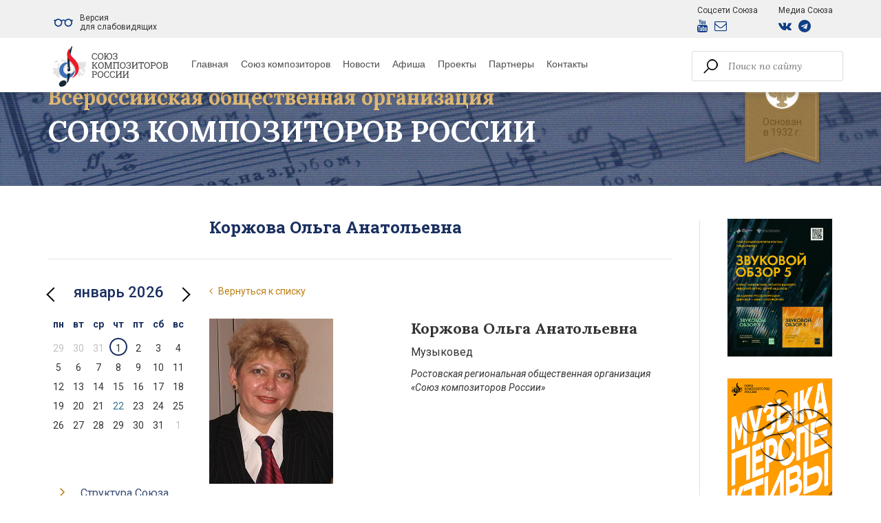

--- FILE ---
content_type: text/html; charset=UTF-8
request_url: https://www.unioncomposers.ru/composer/view/?id=337
body_size: 14126
content:

<!DOCTYPE html>
<html lang="ru">
<head>
    <meta charset="UTF-8">
    <meta http-equiv="X-UA-Compatible" content="IE=edge">
    <link rel="icon" href="/images/favicon.ico" type="image/x-icon">
    <meta name="viewport" content="width=device-width, initial-scale=1">
    <meta name="csrf-param" content="_csrf">
<meta name="csrf-token" content="CiDyPEqWi9esYZamiNpk-Mzmk-U-2svSx_JS3PY_K-w_RqFMOODukM4p3ve5ohCfp6rZg1Sz--HwvjSXoVkZqw==">
    <title>Коржова Ольга Анатольевна</title>
    <link href="/assets/c99ca569/css/bootstrap.css?v=1550073338" rel="stylesheet">
<link href="/assets/5005b211/fullcalendar.print.css?v=1520219311" rel="stylesheet" media="print">
<link href="/assets/5005b211/fullcalendar.min.css?v=1520219311" rel="stylesheet">
<link href="/assets/5237e01c/themes/smoothness/jquery-ui.css?v=1474004875" rel="stylesheet">
<link href="https://fonts.googleapis.com/css?family=Roboto+Slab:400,700&amp;display=swap&amp;subset=cyrillic-ext" rel="stylesheet">
<link href="/assets/cc8806b3/components/tooltipster/dist/css/tooltipster.bundle.min.css?v=1567195734" rel="stylesheet">
<link href="/assets/cc8806b3/sass/style.css?v=1613649220" rel="stylesheet">
<link href="/assets/cc8806b3/css/custom_sergey.css?v=1729278608" rel="stylesheet">
<link href="/assets/cc8806b3/css/bvi.css?v=1729278608" rel="stylesheet">
	<!-- Top.Mail.Ru counter -->
	<script type="text/javascript">
	var _tmr = window._tmr || (window._tmr = []);
	_tmr.push({id: "3352119", type: "pageView", start: (new Date()).getTime()});
	(function (d, w, id) {
	  if (d.getElementById(id)) return;
	  var ts = d.createElement("script"); ts.type = "text/javascript"; ts.async = true; ts.id = id;
	  ts.src = "https://top-fwz1.mail.ru/js/code.js";
	  var f = function () {var s = d.getElementsByTagName("script")[0]; s.parentNode.insertBefore(ts, s);};
	  if (w.opera == "[object Opera]") { d.addEventListener("DOMContentLoaded", f, false); } else { f(); }
	})(document, window, "tmr-code");
	</script>
	<noscript><div><img src="https://top-fwz1.mail.ru/counter?id=3352119;js=na" style="position:absolute;left:-9999px;" alt="Top.Mail.Ru" /></div></noscript>
	<!-- /Top.Mail.Ru counter -->
</head>
<body class="inner-page">
<header class="inner-header">
    <section class="first-line">

    </section>
    <section class="section-menu">
        <div class="container">
            <div class="row">
                <div class="col-xs-12 top-panel">
                    <div class="logo-wr">
                        <div class="logo-header">
                            <a class="logo-header__logo-block" href="/"><img src="/images/SKR-logo-rus-small-horizontal-cmyk-rus.svg" alt="Союз Композиторов России"></a>                        </div>
                    </div>

                    <nav class="top-menu">
                        
<ul><li><a href="/">Главная</a></li>
<li><a href="/about/">Союз композиторов</a></li>
<li><a href="/news/index/">Новости</a></li>
<li><a href="/event/">Афиша </a></li>
<li><a href="/projects/">Проекты</a></li>
<li><a href="/partners/">Партнеры</a></li>
<li><a href="/contacts/">Контакты</a></li></ul>                    </nav>

                    <form id="search_form" class="search-form" action="/page/search/" method="get">
                    <input type="text" name="query" value="" placeholder="Поиск по сайту">
                    <span class="submit-wr"><input type="submit"/></span>
                    </form>                    <!-- <a href="#" class="bvi-open" title="Версия сайта для слабовидящих">Версия сайта для слабовидящих</a> -->
                        <a href="#" class="bvi-open" title="Версия для слабовидящих">
                            <span class="bvi-open__icon-wrapper">
                                <svg class="bvi-open__icon" width="28" height="28" viewBox="0 0 28 28" fill="none" xmlns="http://www.w3.org/2000/svg">
                                    <path d="M27.1797 9.83882H25.2404C24.2121 8.86439 22.8243 8.26584 21.2992 8.26584C19.5046 8.26584 17.9001 9.09479 16.8479 10.3897C15.1877 9.07467 12.815 9.07242 11.152 10.3897C10.0997 9.09479 8.49532 8.26584 6.70064 8.26584C5.17557 8.26584 3.78777 8.86445 2.75948 9.83882H0.820312C0.367281 9.83882 0 10.2061 0 10.6591C0 11.1122 0.367281 11.4794 0.820312 11.4794H1.55116C1.17709 12.2406 0.966547 13.0961 0.966547 14C0.966547 17.1618 3.53888 19.7341 6.7007 19.7341C9.86251 19.7341 12.4348 17.1618 12.4348 14C12.4348 13.2283 12.2812 12.4919 12.0036 11.8192C13.1286 10.7854 14.8699 10.784 15.9964 11.8192C15.7188 12.4919 15.5652 13.2283 15.5652 14C15.5652 17.1618 18.1375 19.7341 21.2994 19.7341C24.4612 19.7341 27.0335 17.1618 27.0335 14C27.0335 13.0961 26.823 12.2406 26.4489 11.4794H27.1797C27.6327 11.4794 28 11.1122 28 10.6591C28 10.2061 27.6327 9.83882 27.1797 9.83882ZM6.7007 18.0935C4.44352 18.0935 2.60717 16.2572 2.60717 14C2.60717 11.7428 4.44352 9.90646 6.7007 9.90646C8.95787 9.90646 10.7942 11.7428 10.7942 14C10.7942 16.2572 8.95787 18.0935 6.7007 18.0935ZM21.2993 18.0935C19.0421 18.0935 17.2058 16.2572 17.2058 14C17.2058 11.7428 19.0421 9.90646 21.2993 9.90646C23.5565 9.90646 25.3928 11.7428 25.3928 14C25.3928 16.2572 23.5565 18.0935 21.2993 18.0935Z"/>
                                </svg>

                            </span>
                            <span class="bvi-open__text">
                                Версия <br>для слабовидящих
                            </span>
                        </a>
                    <div class="social-group">
                        <div class="social-group__item">
                            <div class="social-group__label">Соцсети Союза</div>
                            <div class="social-group__list">
                                                                <a href="https://www.youtube.com/channel/UC7-SR1XPpdh4BKoxK6vDUbw?view_as=subscriber" target="_blank" rel="noopener" class="social-group__link">
                                    <i class="fa fa-youtube"></i>
                                </a>
                                <a href="/subscription/" class="social-group__link">
                                    <i class="fa fa-envelope-o"></i>
                                </a>
                            </div>
                        </div>

                        <div class="social-group__item">
                            <div class="social-group__label">Медиа Союза</div>
                            <div class="social-group__list">
                                <a href="https://vk.com/public200443728" target="_blank" rel="noopener" class="social-group__link">
                                    <i class="fa fa-vk"></i>
                                </a>
                                <a href="https://t.me/unioncomposers" target="_blank" rel="noopener" class="social-group__link">
                                    <i class="fa fa-telegram"></i>
                                </a>
                                                            </div>
                        </div>
                    </div>

                    
                    <div class="lang-wr" style="display: none">
                        <ul class="lang-selector">
<li class="current"><a href="/?language=ru">Rus</a></li>
<li class=""><a href="/?language=en">Eng</a></li>
</ul>
                    </div>

                    <div class="phones">
                        <a href="tel:+74952520120" class="tel">+7 (495) 252-01-20</a>
                        <a href="tel:+74956295218" class="tel">+7 (495) 629-52-18</a>
                        <a href="mailto:uc@unioncomposers.ru" class="mail">uc@unioncomposers.ru</a>
                    </div>

                    <div class="responsive-menu-open">
                        <i class="fa fa-bars" aria-hidden="true"></i>
                    </div>
                </div>
            </div>
        </div>
    </section>
</header>

<section class="hero-section">
    <div class="container">
        <div class="row">
            <div class="col-xs-12">
                                    <span class="home-title__subtitle">Всероссийская общественная организация</span>
                    <p class="home-title__sitename">Союз Композиторов России</p>
                
                <div class="date"><p>Основан<br>в 1932 г.</p></div>
            </div>
        </div>
    </div>
</section>

<div class="container">
    <div class="row">
        <div class="col-xs-12 col-sm-8 col-lg-10 leftcolumn-wrapper">
            <div class="row">
                <div class="col-xs-12">
                    <h1 class="page-title">Коржова Ольга Анатольевна</h1>
                </div>
            </div>
            <div class="row">
                <div class="col-xs-12 col-lg-8 content-wrapper">
                    <div class="content">
                        
<div class="person-page">
  <div class="person-page__back-link">
    <a href="/composer/index/"><i class="fa fa-angle-left" aria-hidden="true"></i>
   Вернуться к списку</a>  </div>

  <div class="row">
    <div class="col-md-5">
      <div class="person-page__image">
        <img src="/public/composer/337.jpg" alt="Коржова Ольга Анатольевна">      </div>
    </div>
    <div class="col-md-7">
      <div class="person-page__sub-info">
          <h2 class="person-page__title">Коржова Ольга Анатольевна</h2>
          <div class="person-page__position">Музыковед</div>

                        <div class="person-page__member">Ростовская региональная общественная организация  «Союз композиторов России»</div>
          
          
                </div>
    </div>
  </div>
  <div class="person-page__tabs">
    <ul id="w0" class="nav nav-tabs"><li class="active"><a href="#w0-tab0" data-toggle="tab">Биография</a></li>
<li><a href="#w0-tab1" data-toggle="tab">Список публикаций</a></li>
<li><a href="#w0-tab2" data-toggle="tab">Ссылки</a></li></ul>
<div class="tab-content"><div id="w0-tab0" class="tab-pane active"><p>Родилась 18 февраля 1955 года.  Окончила ДМШ в Грозном по классу фортепиано (1970), музыкальное училище (теоретическое отделение, 1974), теоретико-композиторский факультет Ростовского музыкально-педагогического института (1980). Как композитор работала с Галиной Жигуновой в самодеятельном театре РостСельмаша (музыка к спектаклю «Питер Пэн»), выступала в концертах авторской песни и камерной музыки. Песня «Военный оркестр» (сл. Л. Машневой) часто исполняется в праздничных концертах в честь Дня Победы на ДонТР.</p><p>24 года проработала преподавателем фортепиано и теоретических дисциплин в ДПК (1980-2003). Имеет 11 благодарностей и две Почётные грамоты:  Ростовской-на-Дону Городской Думы и Администрации города Ростова-на-Дону («за особые заслуги перед городским сообществом, большой вклад в социально-экономическое развитие города», 1999) и Министерства общего и профессионального образования («за многолетний плодотворный труд, значительные успехи в организации и совершенствовании учебного и воспитательного процессов, большой личный вклад в подготовку высококвалифицированных специалистов», 2004).</p><p>Шесть лет была руководителем студенческого вокально-инструментального ансамбля, исполнявшего преимущественно собственные (авторские) песни в оригинальной аранжировке Ольги Коржовой. Коллектив дважды становился победителем на городских конкурсах самодеятельных коллективов Ростова-на-Дону. </p><p>Первой в ДПК организовала «творческую мастерскую», результатами работы  которой стали три нотных сборника авторских пьес для дошкольников –  «Наше творчество детям» (1994, 1995), «Это дивное слово МУЗЫКА» (1997) и два сборника стихов «Здравствуйте!» (1997, 1998). Многие выпускницы специализации «Музыкальный работник» при прохождении практики использовали собственные пьесы, написанные по методическим рекомендациям Ольги Коржовой. В 1996 году для общих курсов базы «10 классов» разработала авторскую программу «Универсальный язык музыки». </p><p>Принимала активное участие в научно-практических конференциях «Учитель – созидатель культуры и здоровья общества» АСТУР (Ассоциация Творческих Учителей России) при Академии образования РФ. </p><p>В 1996-м защитила кандидатскую диссертацию по теме «Музыкальное творчество как дидактическая проблема: музыкальный текст и его моделирование» (кл. проф. Г.Р. Тараевой). Участвовала в 11 научно-практических конференциях, имеет более 10 публикаций по теме «музыкальное творчество», в том числе – «Некоторые проблемы совершенствования учебного процесса (обобщение педагогического опыта)», Ростов-на-Дону, 1996. 17 с.</p><p>Параллельно с педагогической работой занималась музыковедческой и журналистской деятельностью. Более 5000 статей можно найти в ростовской периодике: журналах «Золотой профиль», «Ваш капитал», «Ростовский инсайдер», «Аэропорт», «VogZaLL», «69», «Кто главный», «Донской журнал»… и практически во всех ростовских газетах («Академия», «Вечерний Ростов», «Ростов официальный», «Комсомольская правда», «Донская культура», «Седьмая столица», «Город N», «Экспресс репортёр», «Наше время», «Молот», «Коммерсант»…).</p><p>С 1983 года – автор и ведущая литературно-музыкальных радиопрограмм ГТРК «Дон-ТР» молодёжной редакции «Парус», с 1996-го – телевизионной программы «Jazz-Drive» (до 2004 года, <a href="https://www.youtube.com/user/jazzolko">https://www.youtube.com/user/jazzolko</a> ). Вела авторские программы «Сотвори себя сам», «Джаз в Ростове-на-Дону» на «Радио Ростова» 101,6 FM.</p><p>С 1996 года публикуется в интернете (www.rostov.ru, www.jazz.ru...). С 2001 по 2016 была редактором российского портала <a href="http://www.downbeat.ru">www.downbeat.ru</a> и ростовского сайта <a href="http://www.jazzschool.ru">www.jazzschool.ru</a> (в 2003 году назван лучшим сайтом в номинации «Образование»). С 2003-го  представляла Россию, ближнее и дальнее зарубежье в джазовом журнале «JAZZ квадрат» (Минск, Беларусь). В 2015 автор и администратор двуязычного сайта <a href="http://www.mecrostov.com">www.mecrostov.com</a>  </p><p>В 2002 году была председателем самарского джазового конкурса, в 2002-2006 – со-организатором и ведущей международного джазового фестиваля «Аква-джаз» (Краснодарский край). С 1996 года в качестве журналиста и джазового критика приглашается на джазовые фестивали России, Германии, Шотландии, Франции.</p><p>С 2003 по 2011 работала заместителем генерального директора Центра им. К. Назаретова. Является со-организатором V международного конкурса молодых джазовых исполнителей, организатором и координатором восьми международных джазовых фестивалей (в том числе – детского «Играем джаз») и многочисленных проектов: концертов муниципального джаз-оркестра Кима Назаретова с солистами оркестра Каунта Бэйси вокалистами Деннисом Роуландом и Мэлбой Джойс, коллективов детской джазовой школы им. К. Назаретова по России, Германии Шотландии (детский биг-бэнд п/у Андрея Мачнева, малые составы п/у Екатерины Яновской и Ларисы Молчановой), гастролей East West Europian Jazz Orchestra TWINS 2010 (Rostow – Dortmund) по России и Германии (2003-2007 гг.). </p><p>С 1995 активно освещает джазовую жизнь России, ближнего и дальнего зарубежья. В 2005 году вошла в координационный совет российско-американской программы «Открытый мир».</p><p>В 2014 году была со-организатором и членом жюри V международного джазового фестиваля ООО «Волна идей» (Кранево, Болгария) <a href="http://myfest.by">http://myfest.by</a><br>В 2015 году организовала и провела в Ростове-на-Дону «Неделю джаза» (27.04-03.05), выпустив буклеты с сопроводительными текстами и наполнив соответствующей информацией двуязычный сайт <a href="http://www.mecrostov.ru">http://www.mecrostov.ru</a> .<br>С 2016 года ведёт музыкально-поэтические встречи ARS LONGA в ГБУК РО «Донская государственная публичная библиотека».<br>С декабря 2017 является Ответственным секретарём Ростовской организации Союза композиторов России.</p></div>
<div id="w0-tab1" class="tab-pane"><p>Является автором вступительных статей и со-продюсером  выпуска 14 CD, в том числе:</p><ul><li>Джаз-оркестр Кима Назаретова (записи 1964–2001). Russian Disc. Москва, 2002.</li><li>Fair (записи 1997–2003). Ростов-на-Дону, Studio A & J Records. 2003.</li><li>6 CD к юбилею Г.М. Балаева. Записи из фондов Гостелерадио 1961-1996. Ростов-на-Дону, 2006.</li><li>Happy Birthday. Играет детский биг-бэнд. © ® Studio A & J Records. Ростов-на-Дону, 2008.</li><li>Next Step. Играет New Centropezn jazz quartet. © ® Studio A & J Records. Ростов-на-Дону, 2008.</li><li>Jazz Fairyland (Ростов-на-Дону, 2007). New Centropezn jazz quartet. © ® Studio A & J Records. Ростов-на-Дону, 2008.</li><li>Мама, Папа, Я и Jazz (Ростов-на-Дону, 2007). Детский биг-бэнд. © ® Studio A & J Records. Ростов-на-Дону, 2008.</li><li>We are 20. "New Centropezn" jazz quartet &… special guests. © ® Studio A & J Records. Ростов-на-Дону, 2008.</li></ul><p><strong>МОНОГРАФИИ</strong></p><p>1.	Джаз в Ростове-на-Дону. Монография. Ростов-на-Дону, 2001. – 122 с., прил.</p><p>2.	Джаз в Ростове на Дону «от» и «по». Монография. Ростов-на-Дону, 2001. – 260 с., с илл., прил.</p><p>3.	Rostov-on-jazZ. Монография. Ростов-на-Дону, 2006. – 432 с. с илл., прил., CD. </p><p>4.	поJAZZушки. «Нюанс», Таганрог, 2017. – 108 с.</p><p><strong>ОСНОВНЫЕ РАБОТЫ</strong></p><p>1.	Роль игры в преподавании музыкально-теоретических дисциплин//Совершенствование педагогического процесса в образовательных учреждениях посредством игры. Тезисы докладов научно-практической конференции преподавателей и студентов педколледжей. Ростов-на-Дону, 1995. – с.14-15 </p><p>2.	Совершенствование учебного процесса посредством творчества//Единое образовательное пространство – основа непрерывного педагогического образования в Ростовской области. Тезисы докладов научно-практической конференции. Ростов-на-Дону, 1995. – с.34-35.</p><p>3.	Творческая деятельность личности в условиях художественно-эстетического пространства//Областная научно-практическая конференция «Развитие научного потенциала на Дону в системе непрерывного педагогического образования». Ростов-на-Дону, 1996. – с.9-10.</p><p>4.	Некоторые проблемы совершенствования учебного процесса (обобщая педагогический опыт). Ростов-на-Дону, 1966. – 17 с.</p><p>5.	Развитие личности посредством творческого музицирования //Развитие личности в образовательных системах Южно-Российского региона. III годичное собрание Южного Отделения РАО. Ростов-на-Дону, 1996. – с. 73-74.</p><p>6.	Музыкальное творчество как форма самовыражения личности //Развитие личности в образовательных системах Южно-Российского региона. V годичное собрание Южного Отделения РАО. XVII региональные психолого-педагогические чтения Юга России. Часть I. Ростов-на-Дону, 1996. – с.174-175.</p><p>7.	Художественное восприятие музыки: социокультурный аспект//Моделирование образовательного пространства. Межвузовский сборник научных трудов, посвящённый 60-летию кафедры дошкольной педагогики РГПУ. Выпуск I. Ростов-на-Дону, 1998. – с.100-105.</p><p>8.	Художественное восприятие музыки: социокультурный аспект //Сборник материалов Российской научно-практической конференции «Учитель – созидатель культуры и здоровья общества». Выпуск 2. М., 1998. – с.45-47.</p><p>9.	Музыкальное творчество как дидактическая проблема//Сборник материалов Российской научно-практической конференции «Учитель – созидатель культуры и здоровья общества». Выпуск 2. М., 1998. – с.47-50.</p><p>10.	Как дорожу я прекрасным мгновеньем (эскиз к портрету современника)//Вкусная газета. №3 октябрь 1999. Ростов-на-Дону. – с.16-17.</p><p>11.	К столетию ростовского училища искусств//Министерство культуры РФ. Вести. №9. М., 2000. Москва. – с. 46-50</p><p>12.	К 85-летию Георгия Балаева// Культура Дона, № 9, 2000, Ростов-на-Дону.</p><p>13.	Человек года. Игорь Левин: «Начинал я сам с себя»//Образование, работа, отдых. №1 (40) 12-19 января. 2001. Ростов-на-Дону. – с.9.</p><p>14.	Лучший композитор Дона предпочитает играть для друзей (Игорь Левин)// Город N. №2 (408). 17-23 января. 2001. Ростов-на-Дону.</p><p>15.	Вариации на тему «Рондо»// Образование, работа, отдых. №2 (41) 19-26 января. 2001. Ростов-на-Дону. – с.9.</p><p>16.	Ка сцене каждый вздох индивидуален (Елена Камбурова)//Ростовский инсайдер. №4. Ростов-на-Дону, 2001. – с. 30-31.</p><p>17.	Коммуникативные (речевые) возможности музыки//Коммуникация: теория и практика в различных социальных контекстах. Материалы международной научно-практической конференции «Коммуникация – 2001» («Communicating Across Differences»). Часть 1. Пятигорск, 2001. – с.18-22. </p><p>18.	Учебный процесс как творчество: моделирование музыкального текста//Коммуникация: теория и практика в различных социальных контекстах. Материалы международной научно-практической конференции «Коммуникация – 2002» («Communicating Across Differences»). Часть 2. Пятигорск, 2002. – с.94-96.</p><p>19.	Великолепная джаз-пятёрка//Ваш капитал (юг). № 9.2002. Ростов-на-Дону. – с.79-81.</p><p>20.	«Королева патефона» Изабелла Юрьева//Ростов официальный. №33 (405) 21 августа. 2002. Ростов-на-Дону. </p><p>21.	Роман Розенблит. «Ноктюрн для аккордеона и памяти»//Академия, №7, март, 2002. Ростов-на-Дону.</p><p>22.	Елена Камбурова: «Не покидай меня весна»//Ваш капитал (юг). №3 (15). 2003. Ростов-на-Дону. – с. 81-83. </p><p>23.	Вокруг света с Вячеславом Горским//Ростов официальный. №3 (427) 22 января. 2003. Ростов-на-Дону. – с.11</p><p>24.	Американский джаз в Ростове//Седьмая столица. 31 (050). 15.10_22.10. 2003. Ростов-на-Дону. – с.14.</p><p>25.	Штрихи к портрету Мурада Кажлаева//Ростов официальный. №43 (720) 20 ноября 2005. Ростов-на-Дону.</p><p>26.	Salute Big band//JAZZквадрат. №3 (57), 2005. Минск. – с. 30-32.</p><p>27.	Open World//JAZZквадрат. №3 (57), 2005. Минск. – с. 33-35. </p><p>28.	Музыка души. Гаяне Джаникян снова в Ростове// Культура Дона. 10 Май 2005</p><p>29.	Джаз в Ростове-на-Дону//Коммерсант, №4, 2006, Ростов-на-Дону. – с.54-58.</p><p>30.	Ким Назаретова// JAZZквадрат. №5 (85), 2006. Минск. – с.12-18.</p><p>31.	Конкурс молодых джазовых исполнителей//JAZZквадрат. №4 (70), 2007. Минск. – с.32-34.</p><p>32.	Time Out Джеральдины Лоран//JAZZквадрат. №4 (70), 2007. Минск. – с.46.</p><p>33.	Джаз над Волгой//JAZZквадрат. №4 (70), 2007. Минск. – с.47-50.</p><p>34.	Jazz Voices 2007//JAZZквадрат. №4 (70), 2007. Минск. – с. 51.</p><p>35.	Семьдесят первый театральный сезон Ростовского государственного музыкального// Культура Дона. 18 Сентябрь.2007</p><p>36.	Радость по имени JAZZ (фотограф Павел Корбут)//JAZZквадрат. №1 (67), 2007. Минск. – с.14-15.</p><p>37.	Фейерверк джаза. К 75-летию Владимира Фейертага// JAZZквадрат. №1 (67), 2007, Минск. – с.30-31.</p><p>38.	25 лет кафедре эстрадной и джазовой музыки РГК (академии) им. С.В. Рахманинова// JAZZквадрат. №1 (73), 2008. Минск. – с.36-38.</p><p>39.	Ростов джазовый//Донской журнал. №2. 2014. Ростов-на-Дону. – с.44-51.</p></div>
<div id="w0-tab2" class="tab-pane"><p><a href="https://www.youtube.com/user/jazzolko">https://www.youtube.com/user/jazzolko</a></p><p>Отзывы СМИ</p><p><a href="http://info-jazz.ru/community/jazzmen?action=show&id=356">http://info-jazz.ru/community/jazzmen?action=show&...</a><br>Евгений Грицун. Ростовский джаз на рубеже веков: шаг из душного бара. // Город N. №15 (42). 18-24 апреля.2001.<br>Нона Мирзабекова. Импровизация на тему «Джаз в Ростове-на-Дону». Агентство культурной информации. 25.01.2007<span></span></p></div></div>  </div>
</div>
                    </div>
                </div>
				<div class="col-xs-12 col-lg-4 leftcolumn asidemenu">
                    <div class="menu-wrap">
                        
<div id="w1" class="fullcalendar" data-plugin-name="fullCalendar">
<div class="fc-loading" style="display:none;">Loading ...</div>
</div>

<div id="calendar_widget" class="events-list">

    <div class="page__event-tooltip page__event-tooltip_state_hidden">
        <div class="event event_no_image event_type_pattern">
            <div class="event__content">
                <div class="event__field">
                    <div class="event__date-value"> </div>
                </div>
                <div class="event__title">
                    <!-- begin .title-->
                    <div class="title title_size_h6"> </div><!-- end .title-->
                </div>
                <div class="event__field">
                    <div class="event__city-value"></div>
                </div>
                <div class="event__field">
                    <div class="event__location-value"></div>
                </div>
            </div>
            <div class="event__controls">
                <div class="event__control">
                    <!-- begin .button--><a class="button button_style_light" href="#">Подробнее</a><!-- end .button-->
                </div>
            </div>
        </div><!-- end .event-->
    </div>
</div>
                    </div>
                    <div class="menu-wrap">
                        <nav class="side-menu">
                            
<ul><li><a href="/council/">Структура Союза</a></li>
<li><a href="/composer/index/">Композиторы и музыковеды</a></li>
<li><a href="/projects/">Проекты</a></li>
<li><a href="/kak-vstupit-v-soyuz-kompozitorov/">Как вступить в Союз</a></li>
<li><a href="/regional-office/index/">Региональные  отделения</a></li>
<li><a href="/documents/charter/">Документы</a></li>
<li><a href="/smi/">СМИ о Союзе</a></li>
<li><a href="/gallery/">Фотогалерея</a></li></ul>                        </nav>
                    </div>
                    <div class="menu-wrap">
                        <p class="title">
                            Издательство
                        </p>
                        <nav class="side-menu">
                            
<ul><li><a href="https://kmpztr.ru/" target="_blank">Композитор</a></li>
<li><a href="https://muzlifemagazine.ru/" target="_blank">Музыкальная жизнь</a></li>
<li><a href="http://mus.academy" target="_blank">Музыкальная академия</a></li></ul>                        </nav>
                    </div>
                </div>
            </div>
        </div>
        <div class="col-xs-12 col-sm-4 col-lg-2 bannerside">
            
<ul class="banners">
                        <li>
                                    <a href="https://unioncomposers.ru/news/2325-ot-arhitektury-zvuka-k-svetu-vasilkovogo-venka/" target="_blank"><img src="/public/banner/129.png?v=1762853061" alt=""></a>                            </li>
                    <li>
                                    <a href="https://unioncomposers.ru/projects/682/" target="_blank"><img src="/public/banner/137.png?v=1753103965" alt=""></a>                            </li>
                    <li>
                                    <a href="https://muzlifemagazine.ru/" target="_blank"><img src="/public/banner/111.png?v=1768214753" alt=""></a>                            </li>
                    <li>
                                    <a href="https://mus.academy/archive/recent" target="_blank"><img src="/public/banner/125.png?v=1766393861" alt=""></a>                            </li>
                    <li>
                                    <a href="https://melody.su/souvenirs/133413/ " target="_blank"><img src="/public/banner/121.png?v=1713355942" alt=""></a>                            </li>
            </ul>        </div>
    </div>
</div>

<footer>
    <div class="map-section" id="map"></div>

    <div class="container">
        <div class="row">
            <div class="col-xs-12 col-sm-7">
                <h3>Меню</h3>
                <ul class="bottom-menu"><li><a href="/">Главная</a></li>
<li><a href="/about/">О Союзе</a></li>
<li><a href="/news/index/">Новости и события</a></li>
<li><a href="/projects/">Проекты</a></li>
<li><a href="/council/">Совет</a></li>
<li><a href="/directorate/">Правление</a></li>
<li><a href="/revision-commission/">Ревизионная комиссия</a></li>
<li><a href="/regional-office/index/">Региональные подразделения</a></li>
<li><a href="/charter/">Этическая хартия</a></li>
<li><a href="/smi/">СМИ о нас</a></li>
<li><a href="/contacts/">Контакты</a></li></ul>            </div>

            <div class="col-xs-12 col-sm-5 ">
                <h2>Контакты</h2>
                <p>Центральный аппарат Союза композиторов России:<br> 125009, Российская Федерация, город Москва, Брюсов<br>
                    переулок, дом 8-10, строение 2.</p>
                <p class="light">+7(495)629-52-18 секретарь-референт<br>
                    <br>
                    125047, Российская Федерация, город Москва, улица Чаянова, дом 10<br><br>
                    Тел./Факс: +7 (495) 252–01–20<br><br>
                    Сайт: www.unioncomposers.ru<br>
                    Зарегистрировано Федеральной службой по надзору в сфере связи, информационных технологий и массовых коммуникаций (Роскомнадзор).
                    Рег. номер ЭЛ № ФС 77 – 76875 от 24.09.2019 г.
                </p>
                <p>
                    Email: uc@unioncomposers.ru<br>
                    Для контактов со СМИ: pressa@unioncomposers.ru
                </p>
            </div>
        </div>
        <div class="row row-2">
            <div class="col-xs-12">
                <p class="copyright">2017 - 2026 © Союз Композиторов России</p>
            </div>
        </div>
    </div>
</footer>

<div class="m-cover">
</div>
<div class="responsive-menu">
    <div class="container-fluid">
        <div class="row">
            <div class="col-xs-6">
                <div class="resp-logo">
                    <a class="resp-logo__logo-block" href="/"><img src="/images/uc-logo-text.svg" alt="Союз Композиторов России"></a>                </div>
            </div>
            <div class="col-xs-6">
                <div class="menu-close-wr">
                    <a href="" class="responsive-menu-close">
                        <i class="fa fa-close "></i>
                    </a>
                </div>
            </div>
            <div class="col-xs-12">

            </div>
        </div>
    </div>

    <nav class="resp-menu">
        <ul><li><a href="/">Главная</a></li>
<li><a href="/about/">О Союзе</a></li>
<li><a href="/news/index/">Новости и события</a></li>
<li><a href="/projects/">Проекты</a></li>
<li><a href="/council/">Совет</a></li>
<li><a href="/regional-office/index/">Региональные подразделения</a></li>
<li><a href="/composer/index/">Композиторы и музыковеды</a></li>
<li><a href="/smi/">СМИ о Нас</a></li>
<li><a href="/contacts/">Контакты</a></li></ul>    </nav>

    <div>
        <form id="search_form" class="search-form" action="/page/search/" method="get">
        <div>
            <label for="query">Поиск: </label>        </div>
        <div class="form__input">
            <input type="text" class="col-md-4" name="query" value="" placeholder="Поиск по сайту">            <button type="submit"><span class="glyphicon glyphicon-search"></span></button>
        </div>
        </form>    </div>

    <div class="socials-resp">
                <a href="https://vk.com/public200443728" target="_blank" rel="noopener"><i
                    class="fa fa-vk"></i></a>
                <a href="https://www.youtube.com/channel/UC7-SR1XPpdh4BKoxK6vDUbw?view_as=subscriber" target="_blank"
           rel="noopener"><i class="fa fa-youtube"></i></a>
        <a href="https://t.me/unioncomposers" target="_blank" rel="noopener">
            <i class="fa fa-telegram"></i>
        </a>
        <a href="/subscription/">
            <i class="fa fa-envelope-o"></i>
        </a>
    </div>
</div>
<script src="/assets/22612b9/jquery.js?v=1588632646"></script>
<script src="/assets/c99ca569/js/bootstrap.js?v=1550073338"></script>
<script src="/assets/e6e3ad53/yii.js?v=1614872704"></script>
<script src="/assets/dea0f01b/moment.js?v=1601982801"></script>
<script src="/assets/5005b211/fullcalendar.js?v=1520219311"></script>
<script src="/assets/5005b211/locale-all.js?v=1520219311"></script>
<script src="/assets/5005b211/locale/ru.js?v=1520219311"></script>
<script src="/assets/5237e01c/jquery-ui.js?v=1474004875"></script>
<script src="https://use.fontawesome.com/f4daff84de.js"></script>
<script src="https://api-maps.yandex.ru/2.1/?lang=ru_RU"></script>
<script src="/assets/cc8806b3/components/tooltipster/dist/js/tooltipster.bundle.min.js?v=1567195734"></script>
<script src="/assets/cc8806b3/js/map.js?v=1549348148"></script>
<script src="/assets/cc8806b3/js/calendar.js?v=1613649220"></script>
<script src="/assets/cc8806b3/js/custom.js?v=1629728364"></script>
<script src="/assets/cc8806b3/js/bvi.js?v=1729278608"></script>
<script>jQuery(function ($) {
jQuery('#w0').tab();
var loading_container = jQuery('#w1 .fc-loading');
jQuery('#w1').empty().append(loading_container);
jQuery('#w1').fullCalendar({"loading":function(isLoading, view ) {
                jQuery('#w1').find('.fc-loading').toggle(isLoading);
	    },"themeSystem":"bootstrap3","events":{"url":"/event/index/","failure":function () {
                document.getElementById('script-warning').style.display = 'block'
            },"success":function (data, xhr) {
                createEvents.run(JSON.stringify(data), '#calendar_widget', 'neloshad');
            }},"plugins":["interaction","dayGrid"],"height":"auto","fixedWeekCount":false,"editable":false,"eventLimit":true,"firstDay":1,"timeFormat":"HH:mm","eventClick":function (info, event) {
                var $tooltipContent = $('#event-neloshad-' + info.id);
                            
                $(event.target).tooltipster({
                    content: $tooltipContent,
                    contentCloning: false,
                    interactive: true
                }).tooltipster('open');
                return false;
            },"eventRender":function (event, element, view) {
                    function parseAtribute(str) {
                        if (typeof str === 'undefined') {
                            return null;
                        }

                        if(str.toString().indexOf(',') < 0) {
                            return [str];
                        }   
                        
                        if (str) {
                            var arrayItems = str.split(',');
                            var clearArrayItems = arrayItems.map(function (classString) {
                                return classString.trim();
                            });
                
                            return clearArrayItems;
                        }
                    }
                
                    var eventDate = moment(event.start).format('YYYY-MM-DD'),
                    $target = $("[data-date='" + eventDate + "']");

                    var attrTargetId = $target.attr('data-target-id');
                    
                    if (typeof attrTargetId !== typeof undefined && attrTargetId !== false) {
                        $target.attr('data-target-id', event.id + ',' + $target.attr('data-target-id'));
                    } else {
                        $target.attr('data-target-id', event.id);
                    }
                    
                    $target.on('click', function () {
                        var targetList = parseAtribute($(this).data('targetId')),
                        $tooltipContent = $();
                        
                        targetList.forEach(function (item, i) {
                            var $item = $('#event-neloshad-' + item);
                            $tooltipContent = $tooltipContent.add($item);
                        });
                        
                        console.log($tooltipContent);

                        $(this).tooltipster({
                            content: $tooltipContent,
                            contentCloning: false,
                            interactive: true
                        }).tooltipster('open');
                        return false;
                    });
                    
                    element.data('eventDate', eventDate);
                    $target.addClass("has-event").closest('.fc-content-skeleton').addClass('fc-content-skeleton_has_event');
                    var dateString = moment(event.start).format('YYYY-MM-DD');
                    $('#calendar').find('.fc-day-number[data-date="' + dateString + '"]').css('background-color', '#FAA732');
                },"header":{"center":"title","left":"prev","right":"next"},"defaultView":"month"});
});</script>
<!-- Yandex.Metrika counter -->
<script type="text/javascript">
    (function (d, w, c) {
        (w[c] = w[c] || []).push(function () {
            try {
                w.yaCounter51399157 = new Ya.Metrika2({
                    id: 51399157,
                    clickmap: true,
                    trackLinks: true,
                    accurateTrackBounce: true,
                    webvisor: true
                });
            } catch (e) {
            }
        });

        var n = d.getElementsByTagName("script")[0],
            s = d.createElement("script"),
            f = function () {
                n.parentNode.insertBefore(s, n);
            };
        s.type = "text/javascript";
        s.async = true;
        s.src = "https://mc.yandex.ru/metrika/tag.js";

        if (w.opera == "[object Opera]") {
            d.addEventListener("DOMContentLoaded", f, false);
        } else {
            f();
        }
    })(document, window, "yandex_metrika_callbacks2");
</script>

<noscript>
    <div><img src="https://mc.yandex.ru/watch/51399157" style="position:absolute; left:-9999px;" alt=""/></div>
</noscript>
<!-- /Yandex.Metrika counter -->
<script>
    // Версия для слабовидящих
	new isvek.Bvi({
        builtElements: true,
		speech: false
    });
</script>
</body>
</html>


--- FILE ---
content_type: application/javascript
request_url: https://www.unioncomposers.ru/assets/cc8806b3/js/calendar.js?v=1613649220
body_size: 3122
content:
var createEvents = (function () {
    var $container = $('.events-list'),
        $eventPattern = $('.page__event-tooltip'),
        eventList = null,
        defaultEventData = {
            buy_url: '',
            date: '',
            id: '',
            image: '',
            location: '',
            title: '',
            idPrefix: ''
        };

    return {
        run: function (jsonString, containerSelector, customIdPrefix) {

            if (typeof jsonString !== 'undefined' && this.IsJsonString(jsonString)) {
                eventList = JSON.parse(jsonString);

                if (typeof customIdPrefix !== 'undefined') {
                    idPrefix = customIdPrefix;
                }

                if (typeof containerSelector !== 'undefined') {
                    $container = $(containerSelector);
                    if ($container.length) {
                        if ($eventPattern.length) {
                            this.createElements();
                        } else {
                            console.log('Pattern does not exist');
                        }
                    } else {
                        console.log('Сontainer does not exist');
                    }
                }

            } else {
                console.log('JSON string not passed!');
            }
        },
        IsJsonString: function (jsonString) {
            try {
                JSON.parse(jsonString);
            } catch (e) {
                return false;
            }
            return true;
        },
        createElements: function () {
            $container.nextAll().remove();

            eventList.forEach(function (event, i, arr) {
                var $event = $eventPattern.clone().removeClass('event_type_pattern');
                $event.children().removeClass('event_type_pattern');
                var eventData = Object.assign(defaultEventData, event);

                $event.attr('id', 'event-' + idPrefix + '-' + eventData.id);
                $event.find('.event__title').text(eventData.title);

                if (eventData.nonstandard.image) {
                    $event.find('.event__image').attr('src', eventData.nonstandard.image);
                } else {
                    $event.find('.event__image').parent().remove()
                }

                if (eventData.nonstandard.city) {
                    $event.find('.event__city-value').text(eventData.nonstandard.city);
                } else {
                    $event.find('.event__city-value').parent().remove();
                }

                if (eventData.nonstandard.location) {
                    $event.find('.event__location-value').text(eventData.nonstandard.location);
                } else {
                    $event.find('.event__location-value').parent().remove();
                }

                $event.find('.event__date-value').text(eventData.nonstandard.date);

                if (eventData.url) {
                    $event.find('.button').attr('href', eventData.url);
                } else {
                    $event.find('.button').remove();
                }

                $container.after($event);
            });
        }
    }
})();
